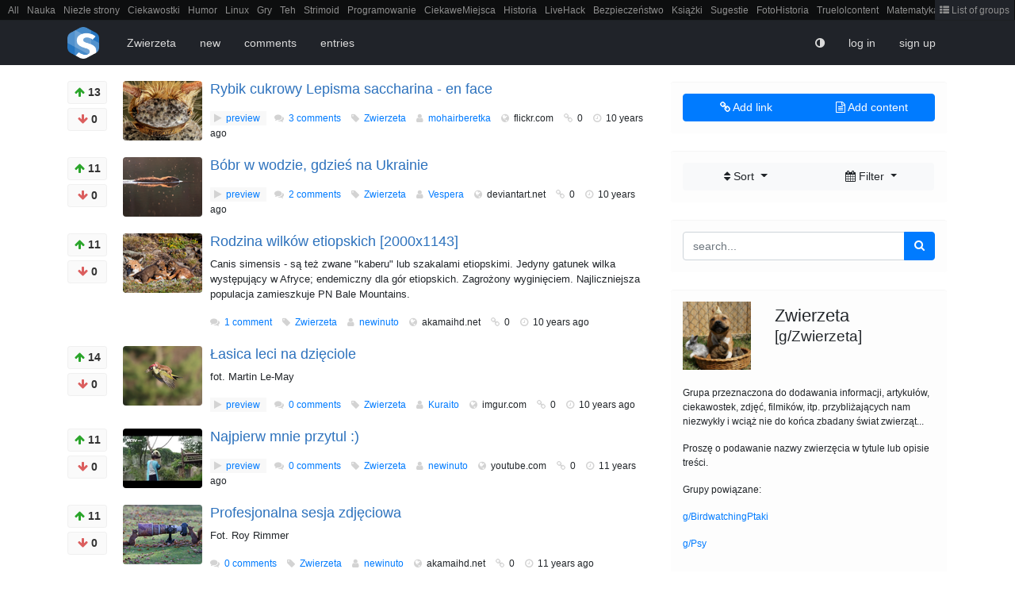

--- FILE ---
content_type: text/html; charset=UTF-8
request_url: https://strm.pl/g/Zwierzeta
body_size: 8632
content:
<!DOCTYPE html>
<html lang="pl">
<head>
    <meta charset="utf-8">
<meta name="viewport" content="width=device-width, initial-scale=1.0">

<meta property="og:title" content="Strimoid">
<meta name="description" content="Strimoid">

<link rel="shortcut icon" href="/favicon.ico">
<link rel="apple-touch-icon" sizes="180x180" href="/apple-touch-icon.png">
<link rel="icon" type="image/png" sizes="32x32" href="/favicon-32x32.png">
<link rel="icon" type="image/png" sizes="16x16" href="/favicon-16x16.png">
<link rel="icon" type="image/png" sizes="192x192" href="/android-chrome-192x192.png">
<link rel="alternate" type="application/rss+xml" title="RSS Feed" href="/rss">
<link rel="manifest" href="/manifest.json">

<title>Zwierzeta</title>

<link href="/assets/client.9ba06331.css" rel="stylesheet">


    </head>

<body class="">


<div class="groupbar groupbar-static-top">
    <ul>
        <li><a href="/g/all" rel="nofollow">All</a></li>

        
                    <li><a href="/g/Nauka">Nauka</a></li>
                    <li><a href="/g/NiezlaStronkaWSieci">Niezłe strony</a></li>
                    <li><a href="/g/ciekawostki">Ciekawostki</a></li>
                    <li><a href="/g/Humor">Humor</a></li>
                    <li><a href="/g/Linux">Linux</a></li>
                    <li><a href="/g/Gry">Gry</a></li>
                    <li><a href="/g/Technika">Teh</a></li>
                    <li><a href="/g/Strimoid">Strimoid</a></li>
                    <li><a href="/g/programowanie">Programowanie</a></li>
                    <li><a href="/g/CiekaweMiejsca">CiekaweMiejsca</a></li>
                    <li><a href="/g/Historia">Historia</a></li>
                    <li><a href="/g/LifeHack">LiveHack</a></li>
                    <li><a href="/g/Security">Bezpieczeństwo</a></li>
                    <li><a href="/g/Ksiazki">Książki</a></li>
                    <li><a href="/g/sugestie">Sugestie</a></li>
                    <li><a href="/g/FotoHistoria">FotoHistoria</a></li>
                    <li><a href="/g/Truelolcontent">Truelolcontent</a></li>
                    <li><a href="/g/Matematyka">Matematyka</a></li>
                    <li><a href="/g/Polska">Polska</a></li>
                    <li><a href="/g/Internet">intern</a></li>
                    <li><a href="/g/EarthPorn">EarthPorn</a></li>
                    <li><a href="/g/Fizyka">Fizyka</a></li>
                    <li><a href="/g/FilmyDokumentalne">FilmyDokumentalne</a></li>
                    <li><a href="/g/gify">gify</a></li>
                    <li><a href="/g/cytaty">Cytaty</a></li>
                    <li><a href="/g/Mapy">Mapy</a></li>
                    <li><a href="/g/Film">Film</a></li>
                    <li><a href="/g/Android">Android</a></li>
                    <li><a href="/g/Informatyka">itt</a></li>
                    <li><a href="/g/GryTradycyjne">Tradycyjne gry</a></li>
        
        <li class="group_list_link">
            <a href="/groups/list">
                <i class="fa fa-th-list"></i> List of groups
            </a>
        </li>
    </ul>
</div>
<nav class="navbar navbar-expand-lg navbar-static-top">
    <div class="container">
        <a href="/">
            <img class="logo" src="/static/img/logo64.png" width="40" height="40" alt="Strm">
        </a>

        <ul class="nav navbar-nav navbar-tabs">
            <li class="nav-item"  class="active" >
    <a href="https://strm.pl/g/Zwierzeta">Zwierzeta</a>
</li>
<li class="nav-item" >
    <a href="https://strm.pl/g/Zwierzeta/new">new</a>
</li>
<li class="nav-item" >
    <a href="https://strm.pl/g/Zwierzeta/comments">comments</a>
</li>
<li class="nav-item" >
    <a href="https://strm.pl/g/Zwierzeta/entries">entries</a>
</li>
        </ul>

        <ul class="nav navbar-nav navbar-right">
            <li class="nav-item night_mode_toggler">
                <a class="toggle_night_mode">
                    <i class="fa fa-adjust"></i>
                </a>
            </li>

                            <li class="nav-item dropdown">
    <a href="#" onclick="$('#login-modal').modal('show'); return false">
        log in
    </a>
</li>
<li class="nav-item hidden-md-down">
    <a href="https://strm.pl/register">
        sign up
    </a>
</li>
                    </ul>
    </div>
</nav>

<div class="container ">
    <div class="row">
        <div class="main_col col-md-8">
                        
                        <div class="media content" data-id="VbnmQZqk">
    <span class="voting" data-id="VbnmQZqk" state="none" data-type="content">
    <button type="button"
            class="btn btn-default btn-sm vote-btn-up ">
        <i class="fa fa-arrow-up vote-up"></i>
        <span class="count">13</span>
    </button>

    <button type="button"
            class="btn btn-default btn-sm vote-btn-down ">
        <i class="fa fa-arrow-down vote-down"></i>
        <span class="count">0</span>
    </button>
</span>

        <a class="pull-left" href="https://www.flickr.com/photos/focusme/18223258500/in/[base64]/lightbox/" rel="nofollow noopener" target="_blank">
        <img class="media-object img-thumbnail"
             src="https://img.strm.pl/100x75/thumbnails/LyuZINjrD.png"
             srcset="https://img.strm.pl/200x150/thumbnails/LyuZINjrD.png 2x"
             alt="Rybik cukrowy Lepism...">
    </a>
    
    <div class="media-body content_desc">
        <h2 class="media-heading content_head">
            <a href="https://www.flickr.com/photos/focusme/18223258500/in/[base64]/lightbox/" rel="nofollow noopener" target="_blank">Rybik cukrowy Lepisma saccharina - en face</a>
                                </h2>

        <p class="description"></p>

        <p class="summary">
            <small>
                                    <a class="content_preview_link">
                        <i class="fa fa-play"></i>
                        preview                    </a>
                
                <i class="fa fa-comments"></i>
                <a href="https://strm.pl/c/VbnmQZqk/rybik-cukrowy-lepisma-saccharina-en-face"
                   class="content_comments">
                    3 comments</a>

                <i class="fa fa-tag"></i>
                <a href="https://strm.pl/g/Zwierzeta" class="content_group"
                   data-hover="group_widget" data-group="Zwierzeta">
                    Zwierzeta
                </a>

                <i class="fa fa-user"></i>
                <a href="https://strm.pl/u/mohairberetka" class="content_user"
                   data-hover="user_widget" data-user="mohairberetka">
                    mohairberetka
                </a>

                <i class="fa fa-globe"></i>
                <span class="content_domain">
                    flickr.com
                </span>

                <i class="fa fa-link"></i>
                <span class="content_comments">
                    0
                </span>

                <i class="fa fa-clock-o"></i>
                <time pubdate datetime="1441551091"
                      title="06/09/2015 16:51:31">
                    10 years ago
                </time>

                            </small>
        </p>
    </div>

    </div>
            <div class="media content" data-id="eqOve6rD">
    <span class="voting" data-id="eqOve6rD" state="none" data-type="content">
    <button type="button"
            class="btn btn-default btn-sm vote-btn-up ">
        <i class="fa fa-arrow-up vote-up"></i>
        <span class="count">11</span>
    </button>

    <button type="button"
            class="btn btn-default btn-sm vote-btn-down ">
        <i class="fa fa-arrow-down vote-down"></i>
        <span class="count">0</span>
    </button>
</span>

        <a class="pull-left" href="http://pre09.deviantart.net/f939/th/pre/f/2015/194/a/9/a9f958146f67ce6f5b07f1dd1463b594-d9186su.jpg" rel="nofollow noopener" target="_blank">
        <img class="media-object img-thumbnail"
             src="https://img.strm.pl/100x75/thumbnails/zzXJVTETZ.png"
             srcset="https://img.strm.pl/200x150/thumbnails/zzXJVTETZ.png 2x"
             alt="Bóbr w wodzie, gdzie...">
    </a>
    
    <div class="media-body content_desc">
        <h2 class="media-heading content_head">
            <a href="http://pre09.deviantart.net/f939/th/pre/f/2015/194/a/9/a9f958146f67ce6f5b07f1dd1463b594-d9186su.jpg" rel="nofollow noopener" target="_blank">Bóbr w wodzie, gdzieś na Ukrainie</a>
                                </h2>

        <p class="description"></p>

        <p class="summary">
            <small>
                                    <a class="content_preview_link">
                        <i class="fa fa-play"></i>
                        preview                    </a>
                
                <i class="fa fa-comments"></i>
                <a href="https://strm.pl/c/eqOve6rD/bobr-w-wodzie-gdzies-na-ukrainie"
                   class="content_comments">
                    2 comments</a>

                <i class="fa fa-tag"></i>
                <a href="https://strm.pl/g/Zwierzeta" class="content_group"
                   data-hover="group_widget" data-group="Zwierzeta">
                    Zwierzeta
                </a>

                <i class="fa fa-user"></i>
                <a href="https://strm.pl/u/Vespera" class="content_user"
                   data-hover="user_widget" data-user="Vespera">
                    Vespera
                </a>

                <i class="fa fa-globe"></i>
                <span class="content_domain">
                    deviantart.net
                </span>

                <i class="fa fa-link"></i>
                <span class="content_comments">
                    0
                </span>

                <i class="fa fa-clock-o"></i>
                <time pubdate datetime="1436901416"
                      title="14/07/2015 21:16:56">
                    10 years ago
                </time>

                            </small>
        </p>
    </div>

    </div>
            <div class="media content" data-id="ArJ0y0by">
    <span class="voting" data-id="ArJ0y0by" state="none" data-type="content">
    <button type="button"
            class="btn btn-default btn-sm vote-btn-up ">
        <i class="fa fa-arrow-up vote-up"></i>
        <span class="count">11</span>
    </button>

    <button type="button"
            class="btn btn-default btn-sm vote-btn-down ">
        <i class="fa fa-arrow-down vote-down"></i>
        <span class="count">0</span>
    </button>
</span>

        <a class="pull-left" href="https://fbcdn-sphotos-d-a.akamaihd.net/hphotos-ak-xap1/t31.0-8/11182718_10153219960832698_2701525600868387858_o.jpg" rel="nofollow noopener" target="_blank">
        <img class="media-object img-thumbnail"
             src="https://img.strm.pl/100x75/thumbnails/08x2E1QU3.png"
             srcset="https://img.strm.pl/200x150/thumbnails/08x2E1QU3.png 2x"
             alt="Rodzina wilków etiop...">
    </a>
    
    <div class="media-body content_desc">
        <h2 class="media-heading content_head">
            <a href="https://fbcdn-sphotos-d-a.akamaihd.net/hphotos-ak-xap1/t31.0-8/11182718_10153219960832698_2701525600868387858_o.jpg" rel="nofollow noopener" target="_blank">Rodzina wilków etiopskich [2000x1143]</a>
                                </h2>

        <p class="description">Canis simensis - są też zwane &quot;kaberu&quot; lub szakalami etiopskimi. Jedyny gatunek wilka występujący w Afryce; endemiczny dla gór etiopskich. Zagrożony wyginięciem. Najliczniejsza populacja zamieszkuje PN Bale Mountains.</p>

        <p class="summary">
            <small>
                
                <i class="fa fa-comments"></i>
                <a href="https://strm.pl/c/ArJ0y0by/rodzina-wilkow-etiopskich-2000x1143"
                   class="content_comments">
                    1 comment</a>

                <i class="fa fa-tag"></i>
                <a href="https://strm.pl/g/Zwierzeta" class="content_group"
                   data-hover="group_widget" data-group="Zwierzeta">
                    Zwierzeta
                </a>

                <i class="fa fa-user"></i>
                <a href="https://strm.pl/u/newinuto" class="content_user"
                   data-hover="user_widget" data-user="newinuto">
                    newinuto
                </a>

                <i class="fa fa-globe"></i>
                <span class="content_domain">
                    akamaihd.net
                </span>

                <i class="fa fa-link"></i>
                <span class="content_comments">
                    0
                </span>

                <i class="fa fa-clock-o"></i>
                <time pubdate datetime="1430504396"
                      title="01/05/2015 20:19:56">
                    10 years ago
                </time>

                            </small>
        </p>
    </div>

    </div>
            <div class="media content" data-id="BrZpQ4bA">
    <span class="voting" data-id="BrZpQ4bA" state="none" data-type="content">
    <button type="button"
            class="btn btn-default btn-sm vote-btn-up ">
        <i class="fa fa-arrow-up vote-up"></i>
        <span class="count">14</span>
    </button>

    <button type="button"
            class="btn btn-default btn-sm vote-btn-down ">
        <i class="fa fa-arrow-down vote-down"></i>
        <span class="count">0</span>
    </button>
</span>

        <a class="pull-left" href="https://i.imgur.com/FvaZMQ1.jpg" rel="nofollow noopener" target="_blank">
        <img class="media-object img-thumbnail"
             src="https://img.strm.pl/100x75/thumbnails/ZoKmfJA86.png"
             srcset="https://img.strm.pl/200x150/thumbnails/ZoKmfJA86.png 2x"
             alt="Łasica leci na dzięc...">
    </a>
    
    <div class="media-body content_desc">
        <h2 class="media-heading content_head">
            <a href="https://i.imgur.com/FvaZMQ1.jpg" rel="nofollow noopener" target="_blank">Łasica leci na dzięciole</a>
                                </h2>

        <p class="description">fot. Martin Le-May</p>

        <p class="summary">
            <small>
                                    <a class="content_preview_link">
                        <i class="fa fa-play"></i>
                        preview                    </a>
                
                <i class="fa fa-comments"></i>
                <a href="https://strm.pl/c/BrZpQ4bA/lasica-leci-na-dzieciole"
                   class="content_comments">
                    0 comments</a>

                <i class="fa fa-tag"></i>
                <a href="https://strm.pl/g/Zwierzeta" class="content_group"
                   data-hover="group_widget" data-group="Zwierzeta">
                    Zwierzeta
                </a>

                <i class="fa fa-user"></i>
                <a href="https://strm.pl/u/Kuraito" class="content_user"
                   data-hover="user_widget" data-user="Kuraito">
                    Kuraito
                </a>

                <i class="fa fa-globe"></i>
                <span class="content_domain">
                    imgur.com
                </span>

                <i class="fa fa-link"></i>
                <span class="content_comments">
                    0
                </span>

                <i class="fa fa-clock-o"></i>
                <time pubdate datetime="1425424565"
                      title="04/03/2015 00:16:05">
                    10 years ago
                </time>

                            </small>
        </p>
    </div>

    </div>
            <div class="media content" data-id="ArJ0j9by">
    <span class="voting" data-id="ArJ0j9by" state="none" data-type="content">
    <button type="button"
            class="btn btn-default btn-sm vote-btn-up ">
        <i class="fa fa-arrow-up vote-up"></i>
        <span class="count">11</span>
    </button>

    <button type="button"
            class="btn btn-default btn-sm vote-btn-down ">
        <i class="fa fa-arrow-down vote-down"></i>
        <span class="count">0</span>
    </button>
</span>

        <a class="pull-left" href="https://www.youtube.com/watch?v=wVywPAjtppg" rel="nofollow noopener" target="_blank">
        <img class="media-object img-thumbnail"
             src="https://img.strm.pl/100x75/thumbnails/2nRcVvLeS.png"
             srcset="https://img.strm.pl/200x150/thumbnails/2nRcVvLeS.png 2x"
             alt="Najpierw mnie przytu...">
    </a>
    
    <div class="media-body content_desc">
        <h2 class="media-heading content_head">
            <a href="https://www.youtube.com/watch?v=wVywPAjtppg" rel="nofollow noopener" target="_blank">Najpierw mnie przytul :)</a>
                                </h2>

        <p class="description"></p>

        <p class="summary">
            <small>
                                    <a class="content_preview_link">
                        <i class="fa fa-play"></i>
                        preview                    </a>
                
                <i class="fa fa-comments"></i>
                <a href="https://strm.pl/c/ArJ0j9by/najpierw-mnie-przytul"
                   class="content_comments">
                    0 comments</a>

                <i class="fa fa-tag"></i>
                <a href="https://strm.pl/g/Zwierzeta" class="content_group"
                   data-hover="group_widget" data-group="Zwierzeta">
                    Zwierzeta
                </a>

                <i class="fa fa-user"></i>
                <a href="https://strm.pl/u/newinuto" class="content_user"
                   data-hover="user_widget" data-user="newinuto">
                    newinuto
                </a>

                <i class="fa fa-globe"></i>
                <span class="content_domain">
                    youtube.com
                </span>

                <i class="fa fa-link"></i>
                <span class="content_comments">
                    0
                </span>

                <i class="fa fa-clock-o"></i>
                <time pubdate datetime="1420649707"
                      title="07/01/2015 17:55:07">
                    11 years ago
                </time>

                            </small>
        </p>
    </div>

    </div>
            <div class="media content" data-id="lq159wqR">
    <span class="voting" data-id="lq159wqR" state="none" data-type="content">
    <button type="button"
            class="btn btn-default btn-sm vote-btn-up ">
        <i class="fa fa-arrow-up vote-up"></i>
        <span class="count">11</span>
    </button>

    <button type="button"
            class="btn btn-default btn-sm vote-btn-down ">
        <i class="fa fa-arrow-down vote-down"></i>
        <span class="count">0</span>
    </button>
</span>

        <a class="pull-left" href="https://fbcdn-sphotos-b-a.akamaihd.net/hphotos-ak-xpa1/t31.0-8/10848957_412277712255275_7348553864928569618_o.jpg" rel="nofollow noopener" target="_blank">
        <img class="media-object img-thumbnail"
             src="https://img.strm.pl/100x75/thumbnails/2KK3Zqzpm.png"
             srcset="https://img.strm.pl/200x150/thumbnails/2KK3Zqzpm.png 2x"
             alt="Profesjonalna sesja...">
    </a>
    
    <div class="media-body content_desc">
        <h2 class="media-heading content_head">
            <a href="https://fbcdn-sphotos-b-a.akamaihd.net/hphotos-ak-xpa1/t31.0-8/10848957_412277712255275_7348553864928569618_o.jpg" rel="nofollow noopener" target="_blank">Profesjonalna sesja zdjęciowa </a>
                                </h2>

        <p class="description">Fot. Roy Rimmer</p>

        <p class="summary">
            <small>
                
                <i class="fa fa-comments"></i>
                <a href="https://strm.pl/c/lq159wqR/profesjonalna-sesja-zdjeciowa"
                   class="content_comments">
                    0 comments</a>

                <i class="fa fa-tag"></i>
                <a href="https://strm.pl/g/Zwierzeta" class="content_group"
                   data-hover="group_widget" data-group="Zwierzeta">
                    Zwierzeta
                </a>

                <i class="fa fa-user"></i>
                <a href="https://strm.pl/u/newinuto" class="content_user"
                   data-hover="user_widget" data-user="newinuto">
                    newinuto
                </a>

                <i class="fa fa-globe"></i>
                <span class="content_domain">
                    akamaihd.net
                </span>

                <i class="fa fa-link"></i>
                <span class="content_comments">
                    0
                </span>

                <i class="fa fa-clock-o"></i>
                <time pubdate datetime="1419635921"
                      title="27/12/2014 00:18:41">
                    11 years ago
                </time>

                            </small>
        </p>
    </div>

    </div>
            <div class="media content" data-id="eqOevVWD">
    <span class="voting" data-id="eqOevVWD" state="none" data-type="content">
    <button type="button"
            class="btn btn-default btn-sm vote-btn-up ">
        <i class="fa fa-arrow-up vote-up"></i>
        <span class="count">15</span>
    </button>

    <button type="button"
            class="btn btn-default btn-sm vote-btn-down ">
        <i class="fa fa-arrow-down vote-down"></i>
        <span class="count">0</span>
    </button>
</span>

        <a class="pull-left" href="https://i.imgur.com/kJgbbDd.jpg" rel="nofollow noopener" target="_blank">
        <img class="media-object img-thumbnail"
             src="https://img.strm.pl/100x75/thumbnails/Vy8HuO4VJ.png"
             srcset="https://img.strm.pl/200x150/thumbnails/Vy8HuO4VJ.png 2x"
             alt="Obżarty lampart">
    </a>
    
    <div class="media-body content_desc">
        <h2 class="media-heading content_head">
            <a href="https://i.imgur.com/kJgbbDd.jpg" rel="nofollow noopener" target="_blank">Obżarty lampart</a>
                                </h2>

        <p class="description"></p>

        <p class="summary">
            <small>
                                    <a class="content_preview_link">
                        <i class="fa fa-play"></i>
                        preview                    </a>
                
                <i class="fa fa-comments"></i>
                <a href="https://strm.pl/c/eqOevVWD/obzarty-lampart"
                   class="content_comments">
                    2 comments</a>

                <i class="fa fa-tag"></i>
                <a href="https://strm.pl/g/Zwierzeta" class="content_group"
                   data-hover="group_widget" data-group="Zwierzeta">
                    Zwierzeta
                </a>

                <i class="fa fa-user"></i>
                <a href="https://strm.pl/u/newinuto" class="content_user"
                   data-hover="user_widget" data-user="newinuto">
                    newinuto
                </a>

                <i class="fa fa-globe"></i>
                <span class="content_domain">
                    imgur.com
                </span>

                <i class="fa fa-link"></i>
                <span class="content_comments">
                    0
                </span>

                <i class="fa fa-clock-o"></i>
                <time pubdate datetime="1418171756"
                      title="10/12/2014 01:35:56">
                    11 years ago
                </time>

                            </small>
        </p>
    </div>

    </div>
            <div class="media content" data-id="7WlvKQqj">
    <span class="voting" data-id="7WlvKQqj" state="none" data-type="content">
    <button type="button"
            class="btn btn-default btn-sm vote-btn-up ">
        <i class="fa fa-arrow-up vote-up"></i>
        <span class="count">12</span>
    </button>

    <button type="button"
            class="btn btn-default btn-sm vote-btn-down ">
        <i class="fa fa-arrow-down vote-down"></i>
        <span class="count">0</span>
    </button>
</span>

        <a class="pull-left" href="https://scontent-b-cdg.xx.fbcdn.net/hphotos-xpf1/t31.0-8/1926115_698805440198954_134309320551600188_o.jpg" rel="nofollow noopener" target="_blank">
        <img class="media-object img-thumbnail"
             src="https://img.strm.pl/100x75/thumbnails/lMPbychdL.png"
             srcset="https://img.strm.pl/200x150/thumbnails/lMPbychdL.png 2x"
             alt="Żbik ">
    </a>
    
    <div class="media-body content_desc">
        <h2 class="media-heading content_head">
            <a href="https://scontent-b-cdg.xx.fbcdn.net/hphotos-xpf1/t31.0-8/1926115_698805440198954_134309320551600188_o.jpg" rel="nofollow noopener" target="_blank">Żbik </a>
                                </h2>

        <p class="description">Przypomina burego kota domowego, lecz jest od niego 2x większy i masywniej zbudowany. Dług. dorosłego osobnika waha się od 52-67 cm, a masa ciała - od 6-10 kg (u samców). Prowadzi samotniczy tryb życia. .. fot. Mariusz Szczechowicz</p>

        <p class="summary">
            <small>
                
                <i class="fa fa-comments"></i>
                <a href="https://strm.pl/c/7WlvKQqj/zbik"
                   class="content_comments">
                    0 comments</a>

                <i class="fa fa-tag"></i>
                <a href="https://strm.pl/g/Zwierzeta" class="content_group"
                   data-hover="group_widget" data-group="Zwierzeta">
                    Zwierzeta
                </a>

                <i class="fa fa-user"></i>
                <a href="https://strm.pl/u/newinuto" class="content_user"
                   data-hover="user_widget" data-user="newinuto">
                    newinuto
                </a>

                <i class="fa fa-globe"></i>
                <span class="content_domain">
                    fbcdn.net
                </span>

                <i class="fa fa-link"></i>
                <span class="content_comments">
                    2
                </span>

                <i class="fa fa-clock-o"></i>
                <time pubdate datetime="1417336664"
                      title="30/11/2014 09:37:44">
                    11 years ago
                </time>

                            </small>
        </p>
    </div>

    </div>
            <div class="media content" data-id="BWMJd7r5">
    <span class="voting" data-id="BWMJd7r5" state="none" data-type="content">
    <button type="button"
            class="btn btn-default btn-sm vote-btn-up ">
        <i class="fa fa-arrow-up vote-up"></i>
        <span class="count">11</span>
    </button>

    <button type="button"
            class="btn btn-default btn-sm vote-btn-down ">
        <i class="fa fa-arrow-down vote-down"></i>
        <span class="count">0</span>
    </button>
</span>

        <a class="pull-left" href="https://i.imgur.com/Wg2oMTB.gif" rel="nofollow noopener" target="_blank">
        <img class="media-object img-thumbnail"
             src="https://img.strm.pl/100x75/thumbnails/1QSNcuCyN.png"
             srcset="https://img.strm.pl/200x150/thumbnails/1QSNcuCyN.png 2x"
             alt="Śpiące wieloryby">
    </a>
    
    <div class="media-body content_desc">
        <h2 class="media-heading content_head">
            <a href="https://i.imgur.com/Wg2oMTB.gif" rel="nofollow noopener" target="_blank">Śpiące wieloryby</a>
                                </h2>

        <p class="description">wieloryby też śpią.</p>

        <p class="summary">
            <small>
                                    <a class="content_preview_link">
                        <i class="fa fa-play"></i>
                        preview                    </a>
                
                <i class="fa fa-comments"></i>
                <a href="https://strm.pl/c/BWMJd7r5/spiace-wieloryby"
                   class="content_comments">
                    1 comment</a>

                <i class="fa fa-tag"></i>
                <a href="https://strm.pl/g/Zwierzeta" class="content_group"
                   data-hover="group_widget" data-group="Zwierzeta">
                    Zwierzeta
                </a>

                <i class="fa fa-user"></i>
                <a href="https://strm.pl/u/akerro" class="content_user"
                   data-hover="user_widget" data-user="akerro">
                    akerro
                </a>

                <i class="fa fa-globe"></i>
                <span class="content_domain">
                    imgur.com
                </span>

                <i class="fa fa-link"></i>
                <span class="content_comments">
                    0
                </span>

                <i class="fa fa-clock-o"></i>
                <time pubdate datetime="1413492246"
                      title="16/10/2014 22:44:06">
                    11 years ago
                </time>

                            </small>
        </p>
    </div>

    </div>
            <div class="media content" data-id="7r7yKzbJ">
    <span class="voting" data-id="7r7yKzbJ" state="none" data-type="content">
    <button type="button"
            class="btn btn-default btn-sm vote-btn-up ">
        <i class="fa fa-arrow-up vote-up"></i>
        <span class="count">12</span>
    </button>

    <button type="button"
            class="btn btn-default btn-sm vote-btn-down ">
        <i class="fa fa-arrow-down vote-down"></i>
        <span class="count">0</span>
    </button>
</span>

        <a class="pull-left" href="https://www.youtube.com/watch?v=tklx3j7kgJY" rel="nofollow noopener" target="_blank">
        <img class="media-object img-thumbnail"
             src="https://img.strm.pl/100x75/thumbnails/XMTFMLg1A.png"
             srcset="https://img.strm.pl/200x150/thumbnails/XMTFMLg1A.png 2x"
             alt="Czy wielkie koty lub...">
    </a>
    
    <div class="media-body content_desc">
        <h2 class="media-heading content_head">
            <a href="https://www.youtube.com/watch?v=tklx3j7kgJY" rel="nofollow noopener" target="_blank">Czy wielkie koty lubią kocimiętkę?</a>
                                </h2>

        <p class="description">Ten film daje odpowiedź na powyższe pytanie.</p>

        <p class="summary">
            <small>
                                    <a class="content_preview_link">
                        <i class="fa fa-play"></i>
                        preview                    </a>
                
                <i class="fa fa-comments"></i>
                <a href="https://strm.pl/c/7r7yKzbJ/czy-wielkie-koty-lubia-kocimietke"
                   class="content_comments">
                    1 comment</a>

                <i class="fa fa-tag"></i>
                <a href="https://strm.pl/g/Zwierzeta" class="content_group"
                   data-hover="group_widget" data-group="Zwierzeta">
                    Zwierzeta
                </a>

                <i class="fa fa-user"></i>
                <a href="https://strm.pl/u/Vespera" class="content_user"
                   data-hover="user_widget" data-user="Vespera">
                    Vespera
                </a>

                <i class="fa fa-globe"></i>
                <span class="content_domain">
                    youtube.com
                </span>

                <i class="fa fa-link"></i>
                <span class="content_comments">
                    0
                </span>

                <i class="fa fa-clock-o"></i>
                <time pubdate datetime="1412535131"
                      title="05/10/2014 20:52:11">
                    11 years ago
                </time>

                            </small>
        </p>
    </div>

    </div>
            <div class="media content" data-id="Jr35eKbe">
    <span class="voting" data-id="Jr35eKbe" state="none" data-type="content">
    <button type="button"
            class="btn btn-default btn-sm vote-btn-up ">
        <i class="fa fa-arrow-up vote-up"></i>
        <span class="count">12</span>
    </button>

    <button type="button"
            class="btn btn-default btn-sm vote-btn-down ">
        <i class="fa fa-arrow-down vote-down"></i>
        <span class="count">0</span>
    </button>
</span>

        <a class="pull-left" href="http://cdn.acidcow.com/pics/20141003/acid_picdump_19.jpg" rel="nofollow noopener" target="_blank">
        <img class="media-object img-thumbnail"
             src="https://img.strm.pl/100x75/thumbnails/XaEJfvEAs.png"
             srcset="https://img.strm.pl/200x150/thumbnails/XaEJfvEAs.png 2x"
             alt="Bobry">
    </a>
    
    <div class="media-body content_desc">
        <h2 class="media-heading content_head">
            <a href="http://cdn.acidcow.com/pics/20141003/acid_picdump_19.jpg" rel="nofollow noopener" target="_blank">Bobry</a>
                                </h2>

        <p class="description"></p>

        <p class="summary">
            <small>
                                    <a class="content_preview_link">
                        <i class="fa fa-play"></i>
                        preview                    </a>
                
                <i class="fa fa-comments"></i>
                <a href="https://strm.pl/c/Jr35eKbe/bobry"
                   class="content_comments">
                    0 comments</a>

                <i class="fa fa-tag"></i>
                <a href="https://strm.pl/g/Zwierzeta" class="content_group"
                   data-hover="group_widget" data-group="Zwierzeta">
                    Zwierzeta
                </a>

                <i class="fa fa-user"></i>
                <a href="https://strm.pl/u/Panterka" class="content_user"
                   data-hover="user_widget" data-user="Panterka">
                    Panterka
                </a>

                <i class="fa fa-globe"></i>
                <span class="content_domain">
                    acidcow.com
                </span>

                <i class="fa fa-link"></i>
                <span class="content_comments">
                    0
                </span>

                <i class="fa fa-clock-o"></i>
                <time pubdate datetime="1412362927"
                      title="03/10/2014 21:02:07">
                    11 years ago
                </time>

                            </small>
        </p>
    </div>

    </div>
            <div class="media content" data-id="Ab20g2rx">
    <span class="voting" data-id="Ab20g2rx" state="none" data-type="content">
    <button type="button"
            class="btn btn-default btn-sm vote-btn-up ">
        <i class="fa fa-arrow-up vote-up"></i>
        <span class="count">13</span>
    </button>

    <button type="button"
            class="btn btn-default btn-sm vote-btn-down ">
        <i class="fa fa-arrow-down vote-down"></i>
        <span class="count">0</span>
    </button>
</span>

        <a class="pull-left" href="http://www.focus.pl/przyroda/coraz-wiecej-niedzwiedzi-na-podkarpaciu-11611" rel="nofollow noopener" target="_blank">
        <img class="media-object img-thumbnail"
             src="https://img.strm.pl/100x75/thumbnails/UUIVpCDku.png"
             srcset="https://img.strm.pl/200x150/thumbnails/UUIVpCDku.png 2x"
             alt=" Coraz więcej niedźw...">
    </a>
    
    <div class="media-body content_desc">
        <h2 class="media-heading content_head">
            <a href="http://www.focus.pl/przyroda/coraz-wiecej-niedzwiedzi-na-podkarpaciu-11611" rel="nofollow noopener" target="_blank"> Coraz więcej niedźwiedzi na Podkarpaciu </a>
                                </h2>

        <p class="description">Dziś nigdzie, poza Podkarpaciem, nie występuje tak pełna gama wielkich drapieżników, włącznie z niedźwiedziem, wilkiem i rysiem, oraz największych roślinożerców, razem z żubrem, łosiem i jeleniem.</p>

        <p class="summary">
            <small>
                
                <i class="fa fa-comments"></i>
                <a href="https://strm.pl/c/Ab20g2rx/coraz-wiecej-niedzwiedzi-na-podkarpaciu"
                   class="content_comments">
                    0 comments</a>

                <i class="fa fa-tag"></i>
                <a href="https://strm.pl/g/Zwierzeta" class="content_group"
                   data-hover="group_widget" data-group="Zwierzeta">
                    Zwierzeta
                </a>

                <i class="fa fa-user"></i>
                <a href="https://strm.pl/u/Vespera" class="content_user"
                   data-hover="user_widget" data-user="Vespera">
                    Vespera
                </a>

                <i class="fa fa-globe"></i>
                <span class="content_domain">
                    focus.pl
                </span>

                <i class="fa fa-link"></i>
                <span class="content_comments">
                    0
                </span>

                <i class="fa fa-clock-o"></i>
                <time pubdate datetime="1409819455"
                      title="04/09/2014 10:30:55">
                    11 years ago
                </time>

                            </small>
        </p>
    </div>

    </div>
            <div class="media content" data-id="PbamO6b6">
    <span class="voting" data-id="PbamO6b6" state="none" data-type="content">
    <button type="button"
            class="btn btn-default btn-sm vote-btn-up ">
        <i class="fa fa-arrow-up vote-up"></i>
        <span class="count">11</span>
    </button>

    <button type="button"
            class="btn btn-default btn-sm vote-btn-down ">
        <i class="fa fa-arrow-down vote-down"></i>
        <span class="count">0</span>
    </button>
</span>

        <a class="pull-left" href="https://fbcdn-sphotos-a-a.akamaihd.net/hphotos-ak-xpa1/t31.0-8/1658524_10152262087513555_132064210_o.jpg" rel="nofollow noopener" target="_blank">
        <img class="media-object img-thumbnail"
             src="https://img.strm.pl/100x75/thumbnails/JN7FvpKTK.png"
             srcset="https://img.strm.pl/200x150/thumbnails/JN7FvpKTK.png 2x"
             alt="Koniki polskie w Roz...">
    </a>
    
    <div class="media-body content_desc">
        <h2 class="media-heading content_head">
            <a href="https://fbcdn-sphotos-a-a.akamaihd.net/hphotos-ak-xpa1/t31.0-8/1658524_10152262087513555_132064210_o.jpg" rel="nofollow noopener" target="_blank">Koniki polskie w Roztoczańskim Parku Narodowym [1350x900]</a>
                                </h2>

        <p class="description">Fot. Adam J. Ławnik</p>

        <p class="summary">
            <small>
                
                <i class="fa fa-comments"></i>
                <a href="https://strm.pl/c/PbamO6b6/koniki-polskie-w-roztoczanskim-parku-narodowym-1350x900"
                   class="content_comments">
                    0 comments</a>

                <i class="fa fa-tag"></i>
                <a href="https://strm.pl/g/Zwierzeta" class="content_group"
                   data-hover="group_widget" data-group="Zwierzeta">
                    Zwierzeta
                </a>

                <i class="fa fa-user"></i>
                <a href="https://strm.pl/u/newinuto" class="content_user"
                   data-hover="user_widget" data-user="newinuto">
                    newinuto
                </a>

                <i class="fa fa-globe"></i>
                <span class="content_domain">
                    akamaihd.net
                </span>

                <i class="fa fa-link"></i>
                <span class="content_comments">
                    2
                </span>

                <i class="fa fa-clock-o"></i>
                <time pubdate datetime="1409640978"
                      title="02/09/2014 08:56:18">
                    11 years ago
                </time>

                            </small>
        </p>
    </div>

    </div>
            <div class="media content" data-id="JWzE6kbN">
    <span class="voting" data-id="JWzE6kbN" state="none" data-type="content">
    <button type="button"
            class="btn btn-default btn-sm vote-btn-up ">
        <i class="fa fa-arrow-up vote-up"></i>
        <span class="count">13</span>
    </button>

    <button type="button"
            class="btn btn-default btn-sm vote-btn-down ">
        <i class="fa fa-arrow-down vote-down"></i>
        <span class="count">0</span>
    </button>
</span>

        <a class="pull-left" href="https://www.youtube.com/watch?v=j36dA67PhlE" rel="nofollow noopener" target="_blank">
        <img class="media-object img-thumbnail"
             src="https://img.strm.pl/100x75/thumbnails/ExYbXMyBC.png"
             srcset="https://img.strm.pl/200x150/thumbnails/ExYbXMyBC.png 2x"
             alt="Słoń odwraca uwagę a...">
    </a>
    
    <div class="media-body content_desc">
        <h2 class="media-heading content_head">
            <a href="https://www.youtube.com/watch?v=j36dA67PhlE" rel="nofollow noopener" target="_blank">Słoń odwraca uwagę atakującego go nosorożca...</a>
                                </h2>

        <p class="description">... rzucając patykiem</p>

        <p class="summary">
            <small>
                
                <i class="fa fa-comments"></i>
                <a href="https://strm.pl/c/JWzE6kbN/slon-odwraca-uwage-atakujacego-go-nosorozca"
                   class="content_comments">
                    0 comments</a>

                <i class="fa fa-tag"></i>
                <a href="https://strm.pl/g/Zwierzeta" class="content_group"
                   data-hover="group_widget" data-group="Zwierzeta">
                    Zwierzeta
                </a>

                <i class="fa fa-user"></i>
                <a href="https://strm.pl/u/newinuto" class="content_user"
                   data-hover="user_widget" data-user="newinuto">
                    newinuto
                </a>

                <i class="fa fa-globe"></i>
                <span class="content_domain">
                    youtube.com
                </span>

                <i class="fa fa-link"></i>
                <span class="content_comments">
                    0
                </span>

                <i class="fa fa-clock-o"></i>
                <time pubdate datetime="1409122480"
                      title="27/08/2014 08:54:40">
                    11 years ago
                </time>

                            </small>
        </p>
    </div>

    </div>
            <div class="media content" data-id="eqVeLJrG">
    <span class="voting" data-id="eqVeLJrG" state="none" data-type="content">
    <button type="button"
            class="btn btn-default btn-sm vote-btn-up ">
        <i class="fa fa-arrow-up vote-up"></i>
        <span class="count">11</span>
    </button>

    <button type="button"
            class="btn btn-default btn-sm vote-btn-down ">
        <i class="fa fa-arrow-down vote-down"></i>
        <span class="count">0</span>
    </button>
</span>

        <a class="pull-left" href="http://i.imgur.com/Wv7JvDS.gif" rel="nofollow noopener" target="_blank">
        <img class="media-object img-thumbnail"
             src="https://img.strm.pl/100x75/thumbnails/PuPy1SVoB.png"
             srcset="https://img.strm.pl/200x150/thumbnails/PuPy1SVoB.png 2x"
             alt="Nietoperz z bliska">
    </a>
    
    <div class="media-body content_desc">
        <h2 class="media-heading content_head">
            <a href="http://i.imgur.com/Wv7JvDS.gif" rel="nofollow noopener" target="_blank">Nietoperz z bliska</a>
                                </h2>

        <p class="description"></p>

        <p class="summary">
            <small>
                                    <a class="content_preview_link">
                        <i class="fa fa-play"></i>
                        preview                    </a>
                
                <i class="fa fa-comments"></i>
                <a href="https://strm.pl/c/eqVeLJrG/nietoperz-z-bliska"
                   class="content_comments">
                    0 comments</a>

                <i class="fa fa-tag"></i>
                <a href="https://strm.pl/g/Zwierzeta" class="content_group"
                   data-hover="group_widget" data-group="Zwierzeta">
                    Zwierzeta
                </a>

                <i class="fa fa-user"></i>
                <a href="https://strm.pl/u/akerro" class="content_user"
                   data-hover="user_widget" data-user="akerro">
                    akerro
                </a>

                <i class="fa fa-globe"></i>
                <span class="content_domain">
                    imgur.com
                </span>

                <i class="fa fa-link"></i>
                <span class="content_comments">
                    0
                </span>

                <i class="fa fa-clock-o"></i>
                <time pubdate datetime="1407600410"
                      title="09/08/2014 18:06:50">
                    11 years ago
                </time>

                            </small>
        </p>
    </div>

    </div>
            <div class="media content" data-id="AW5dG5bo">
    <span class="voting" data-id="AW5dG5bo" state="none" data-type="content">
    <button type="button"
            class="btn btn-default btn-sm vote-btn-up ">
        <i class="fa fa-arrow-up vote-up"></i>
        <span class="count">14</span>
    </button>

    <button type="button"
            class="btn btn-default btn-sm vote-btn-down ">
        <i class="fa fa-arrow-down vote-down"></i>
        <span class="count">0</span>
    </button>
</span>

        <a class="pull-left" href="http://i.imgur.com/YctuUt6.jpg" rel="nofollow noopener" target="_blank">
        <img class="media-object img-thumbnail"
             src="https://img.strm.pl/100x75/thumbnails/P0hvR56v5.png"
             srcset="https://img.strm.pl/200x150/thumbnails/P0hvR56v5.png 2x"
             alt="Zwierzęta przyczynia...">
    </a>
    
    <div class="media-body content_desc">
        <h2 class="media-heading content_head">
            <a href="http://i.imgur.com/YctuUt6.jpg" rel="nofollow noopener" target="_blank">Zwierzęta przyczyniające się do największej liczby zgonów</a>
             <span class="eng">[ENG]</span>                     </h2>

        <p class="description"></p>

        <p class="summary">
            <small>
                                    <a class="content_preview_link">
                        <i class="fa fa-play"></i>
                        preview                    </a>
                
                <i class="fa fa-comments"></i>
                <a href="https://strm.pl/c/AW5dG5bo/zwierzeta-przyczyniajace-sie-do-najwiekszej-liczby-zgonow"
                   class="content_comments">
                    0 comments</a>

                <i class="fa fa-tag"></i>
                <a href="https://strm.pl/g/Zwierzeta" class="content_group"
                   data-hover="group_widget" data-group="Zwierzeta">
                    Zwierzeta
                </a>

                <i class="fa fa-user"></i>
                <a href="https://strm.pl/u/akerro" class="content_user"
                   data-hover="user_widget" data-user="akerro">
                    akerro
                </a>

                <i class="fa fa-globe"></i>
                <span class="content_domain">
                    imgur.com
                </span>

                <i class="fa fa-link"></i>
                <span class="content_comments">
                    0
                </span>

                <i class="fa fa-clock-o"></i>
                <time pubdate datetime="1407571026"
                      title="09/08/2014 09:57:06">
                    11 years ago
                </time>

                            </small>
        </p>
    </div>

    </div>
            <div class="media content" data-id="abB0vvrw">
    <span class="voting" data-id="abB0vvrw" state="none" data-type="content">
    <button type="button"
            class="btn btn-default btn-sm vote-btn-up ">
        <i class="fa fa-arrow-up vote-up"></i>
        <span class="count">13</span>
    </button>

    <button type="button"
            class="btn btn-default btn-sm vote-btn-down ">
        <i class="fa fa-arrow-down vote-down"></i>
        <span class="count">0</span>
    </button>
</span>

        <a class="pull-left" href="http://i.imgur.com/8azKBI2.jpg" rel="nofollow noopener" target="_blank">
        <img class="media-object img-thumbnail"
             src="https://img.strm.pl/100x75/thumbnails/xW6WxxnfO.png"
             srcset="https://img.strm.pl/200x150/thumbnails/xW6WxxnfO.png 2x"
             alt="Osy nie zawsze są cz...">
    </a>
    
    <div class="media-body content_desc">
        <h2 class="media-heading content_head">
            <a href="http://i.imgur.com/8azKBI2.jpg" rel="nofollow noopener" target="_blank">Osy nie zawsze są czarno-żółte</a>
                                </h2>

        <p class="description"></p>

        <p class="summary">
            <small>
                                    <a class="content_preview_link">
                        <i class="fa fa-play"></i>
                        preview                    </a>
                
                <i class="fa fa-comments"></i>
                <a href="https://strm.pl/c/abB0vvrw/osy-nie-zawsze-sa-czarno-zolte"
                   class="content_comments">
                    8 comments</a>

                <i class="fa fa-tag"></i>
                <a href="https://strm.pl/g/Zwierzeta" class="content_group"
                   data-hover="group_widget" data-group="Zwierzeta">
                    Zwierzeta
                </a>

                <i class="fa fa-user"></i>
                <a href="https://strm.pl/u/akerro" class="content_user"
                   data-hover="user_widget" data-user="akerro">
                    akerro
                </a>

                <i class="fa fa-globe"></i>
                <span class="content_domain">
                    imgur.com
                </span>

                <i class="fa fa-link"></i>
                <span class="content_comments">
                    2
                </span>

                <i class="fa fa-clock-o"></i>
                <time pubdate datetime="1405618607"
                      title="17/07/2014 19:36:47">
                    11 years ago
                </time>

                            </small>
        </p>
    </div>

    </div>
            <div class="media content" data-id="arjJpyr9">
    <span class="voting" data-id="arjJpyr9" state="none" data-type="content">
    <button type="button"
            class="btn btn-default btn-sm vote-btn-up ">
        <i class="fa fa-arrow-up vote-up"></i>
        <span class="count">11</span>
    </button>

    <button type="button"
            class="btn btn-default btn-sm vote-btn-down ">
        <i class="fa fa-arrow-down vote-down"></i>
        <span class="count">0</span>
    </button>
</span>

        <a class="pull-left" href="https://i.imgur.com/SqBNDlm.jpg" rel="nofollow noopener" target="_blank">
        <img class="media-object img-thumbnail"
             src="https://img.strm.pl/100x75/thumbnails/3S817V4ch.png"
             srcset="https://img.strm.pl/200x150/thumbnails/3S817V4ch.png 2x"
             alt="Biedronka w porannej...">
    </a>
    
    <div class="media-body content_desc">
        <h2 class="media-heading content_head">
            <a href="https://i.imgur.com/SqBNDlm.jpg" rel="nofollow noopener" target="_blank">Biedronka w porannej rosie</a>
                                </h2>

        <p class="description"></p>

        <p class="summary">
            <small>
                                    <a class="content_preview_link">
                        <i class="fa fa-play"></i>
                        preview                    </a>
                
                <i class="fa fa-comments"></i>
                <a href="https://strm.pl/c/arjJpyr9/biedronka-w-porannej-rosie"
                   class="content_comments">
                    1 comment</a>

                <i class="fa fa-tag"></i>
                <a href="https://strm.pl/g/Zwierzeta" class="content_group"
                   data-hover="group_widget" data-group="Zwierzeta">
                    Zwierzeta
                </a>

                <i class="fa fa-user"></i>
                <a href="https://strm.pl/u/akerro" class="content_user"
                   data-hover="user_widget" data-user="akerro">
                    akerro
                </a>

                <i class="fa fa-globe"></i>
                <span class="content_domain">
                    imgur.com
                </span>

                <i class="fa fa-link"></i>
                <span class="content_comments">
                    0
                </span>

                <i class="fa fa-clock-o"></i>
                <time pubdate datetime="1405198372"
                      title="12/07/2014 22:52:52">
                    11 years ago
                </time>

                            </small>
        </p>
    </div>

    </div>
            <div class="media content" data-id="eqVoJYbG">
    <span class="voting" data-id="eqVoJYbG" state="none" data-type="content">
    <button type="button"
            class="btn btn-default btn-sm vote-btn-up ">
        <i class="fa fa-arrow-up vote-up"></i>
        <span class="count">13</span>
    </button>

    <button type="button"
            class="btn btn-default btn-sm vote-btn-down ">
        <i class="fa fa-arrow-down vote-down"></i>
        <span class="count">0</span>
    </button>
</span>

        <a class="pull-left" href="http://www.arkinspace.com/2014/06/the-nictitating-membrane-third-eyelid.html" rel="nofollow noopener" target="_blank">
        <img class="media-object img-thumbnail"
             src="https://img.strm.pl/100x75/thumbnails/SoSySshKA.png"
             srcset="https://img.strm.pl/200x150/thumbnails/SoSySshKA.png 2x"
             alt="Zdjęcia zwierząt z t...">
    </a>
    
    <div class="media-body content_desc">
        <h2 class="media-heading content_head">
            <a href="http://www.arkinspace.com/2014/06/the-nictitating-membrane-third-eyelid.html" rel="nofollow noopener" target="_blank">Zdjęcia zwierząt z trzecią powieką (migotką).</a>
                                </h2>

        <p class="description"></p>

        <p class="summary">
            <small>
                
                <i class="fa fa-comments"></i>
                <a href="https://strm.pl/c/eqVoJYbG/zdjecia-zwierzat-z-trzecia-powieka-migotka"
                   class="content_comments">
                    1 comment</a>

                <i class="fa fa-tag"></i>
                <a href="https://strm.pl/g/Zwierzeta" class="content_group"
                   data-hover="group_widget" data-group="Zwierzeta">
                    Zwierzeta
                </a>

                <i class="fa fa-user"></i>
                <a href="https://strm.pl/u/Deykun" class="content_user"
                   data-hover="user_widget" data-user="Deykun">
                    Deykun
                </a>

                <i class="fa fa-globe"></i>
                <span class="content_domain">
                    arkinspace.com
                </span>

                <i class="fa fa-link"></i>
                <span class="content_comments">
                    0
                </span>

                <i class="fa fa-clock-o"></i>
                <time pubdate datetime="1405014887"
                      title="10/07/2014 19:54:47">
                    11 years ago
                </time>

                            </small>
        </p>
    </div>

    </div>
            <div class="media content" data-id="Jrg9BKbl">
    <span class="voting" data-id="Jrg9BKbl" state="none" data-type="content">
    <button type="button"
            class="btn btn-default btn-sm vote-btn-up ">
        <i class="fa fa-arrow-up vote-up"></i>
        <span class="count">11</span>
    </button>

    <button type="button"
            class="btn btn-default btn-sm vote-btn-down ">
        <i class="fa fa-arrow-down vote-down"></i>
        <span class="count">0</span>
    </button>
</span>

        <a class="pull-left" href="https://4.bp.blogspot.com/-ohPeGB5qAIU/UvBU4xPogZI/AAAAAAAAFwU/iUTCqdv1Vas/s1600/Monarch+Butterflies+-+Evolution.jpg" rel="nofollow noopener" target="_blank">
        <img class="media-object img-thumbnail"
             src="https://img.strm.pl/100x75/thumbnails/yWmeiwCgB.png"
             srcset="https://img.strm.pl/200x150/thumbnails/yWmeiwCgB.png 2x"
             alt="Przemiana z gąsienic...">
    </a>
    
    <div class="media-body content_desc">
        <h2 class="media-heading content_head">
            <a href="https://4.bp.blogspot.com/-ohPeGB5qAIU/UvBU4xPogZI/AAAAAAAAFwU/iUTCqdv1Vas/s1600/Monarch+Butterflies+-+Evolution.jpg" rel="nofollow noopener" target="_blank">Przemiana z gąsienicy do imago na przykładzie Danaus plexippus. </a>
                                </h2>

        <p class="description"></p>

        <p class="summary">
            <small>
                                    <a class="content_preview_link">
                        <i class="fa fa-play"></i>
                        preview                    </a>
                
                <i class="fa fa-comments"></i>
                <a href="https://strm.pl/c/Jrg9BKbl/przemiana-z-gasienicy-do-imago-na-przykladzie-danaus-plexippus"
                   class="content_comments">
                    4 comments</a>

                <i class="fa fa-tag"></i>
                <a href="https://strm.pl/g/Zwierzeta" class="content_group"
                   data-hover="group_widget" data-group="Zwierzeta">
                    Zwierzeta
                </a>

                <i class="fa fa-user"></i>
                <a href="https://strm.pl/u/Deykun" class="content_user"
                   data-hover="user_widget" data-user="Deykun">
                    Deykun
                </a>

                <i class="fa fa-globe"></i>
                <span class="content_domain">
                    bp.blogspot.com
                </span>

                <i class="fa fa-link"></i>
                <span class="content_comments">
                    1
                </span>

                <i class="fa fa-clock-o"></i>
                <time pubdate datetime="1404923345"
                      title="09/07/2014 18:29:05">
                    11 years ago
                </time>

                            </small>
        </p>
    </div>

    </div>
            <div class="media content" data-id="jrYZ5aq5">
    <span class="voting" data-id="jrYZ5aq5" state="none" data-type="content">
    <button type="button"
            class="btn btn-default btn-sm vote-btn-up ">
        <i class="fa fa-arrow-up vote-up"></i>
        <span class="count">13</span>
    </button>

    <button type="button"
            class="btn btn-default btn-sm vote-btn-down ">
        <i class="fa fa-arrow-down vote-down"></i>
        <span class="count">0</span>
    </button>
</span>

        <a class="pull-left" href="http://i.imgur.com/fNJSyq2.gif" rel="nofollow noopener" target="_blank">
        <img class="media-object img-thumbnail"
             src="https://img.strm.pl/100x75/thumbnails/DzXGqFQX7.png"
             srcset="https://img.strm.pl/200x150/thumbnails/DzXGqFQX7.png 2x"
             alt="Zjem cię żywcem ;)">
    </a>
    
    <div class="media-body content_desc">
        <h2 class="media-heading content_head">
            <a href="http://i.imgur.com/fNJSyq2.gif" rel="nofollow noopener" target="_blank">Zjem cię żywcem ;)</a>
                                </h2>

        <p class="description"></p>

        <p class="summary">
            <small>
                                    <a class="content_preview_link">
                        <i class="fa fa-play"></i>
                        preview                    </a>
                
                <i class="fa fa-comments"></i>
                <a href="https://strm.pl/c/jrYZ5aq5/zjem-cie-zywcem"
                   class="content_comments">
                    0 comments</a>

                <i class="fa fa-tag"></i>
                <a href="https://strm.pl/g/Zwierzeta" class="content_group"
                   data-hover="group_widget" data-group="Zwierzeta">
                    Zwierzeta
                </a>

                <i class="fa fa-user"></i>
                <a href="https://strm.pl/u/newinuto" class="content_user"
                   data-hover="user_widget" data-user="newinuto">
                    newinuto
                </a>

                <i class="fa fa-globe"></i>
                <span class="content_domain">
                    imgur.com
                </span>

                <i class="fa fa-link"></i>
                <span class="content_comments">
                    0
                </span>

                <i class="fa fa-clock-o"></i>
                <time pubdate datetime="1403264805"
                      title="20/06/2014 13:46:45">
                    11 years ago
                </time>

                            </small>
        </p>
    </div>

    </div>
    
    
        </div>

        <aside class="col-md-4 sidebar">
                <div class="well add_content_widget">
    <div class="btn-group btn-block">
        <a href="https://strm.pl/add?group=Zwierzeta" class="btn btn-primary half-width" rel="nofollow">
            <i class="fa fa-link"></i>
            Add link        </a>
        <a href="https://strm.pl/add?group=Zwierzeta#content" class="btn btn-primary half-width" rel="nofollow">
            <i class="fa fa-file-text-o"></i>
            Add content        </a>
    </div>
</div>

    <div class="well content_sort_widget">
    <div class="btn-group btn-block">
        <div class="btn-group half-width">
            <button type="button" class="btn btn-light btn-block dropdown-toggle" data-toggle="dropdown">
                <i class="fa fa-sort"></i>
                Sort                <span class="caret"></span>
            </button>
            <div class="dropdown-menu content_sort">
                <a class="dropdown-item action_link  selected " data-sort="">
                    Domyślne
                </a>
                <a class="dropdown-item action_link " data-sort="uv">
                    Liczba UV
                </a>
                <a class="dropdown-item action_link " data-sort="comments">
                    Liczba komentarzy
                </a>
            </div>
        </div>

        <div class="btn-group half-width">
            <button type="button" class="btn btn-block btn-light dropdown-toggle" data-toggle="dropdown">
                <i class="fa fa-calendar"></i>
                Filter                <span class="caret"></span>
            </button>
            <div class="dropdown-menu content_filter">
                <a class="dropdown-item action_link  selected " data-time="">
                    Wszystkie
                </a>

                <a class="dropdown-item action_link " data-time="1d">
                    Z ostatnich 24 godzin
                </a>

                <a class="dropdown-item action_link " data-time="5d">
                    Z ostatnich 5 dni
                </a>

                <a class="dropdown-item action_link " data-time="30d">
                    Z ostatnich 30 dni
                </a>
            </div>
        </div>
    </div>
</div>

    <div class="well group_search_widget">
    <form method="GET" action="https://strm.pl/search" accept-charset="UTF-8">
    <div class="input-group">
        <input class="form-control" placeholder="search..." name="q" type="text" value="">

        <div class="input-group-append">
            <button type="submit" class="btn btn-primary" aria-label="search">
                <i class="fa fa-search"></i>
            </button>
        </div>
    </div>
    </form>
</div>

            <div class="well group_description_widget">

    <div class="row">
        <div class="col-lg-4">
            <img src="https://img.strm.pl/groups/YWCmoKO7.png" alt="Zwierzeta" style="width: 100%; height: 100%;">
        </div>
        <div class="col-lg-8 group_info">
            <h4 class="group_name">
                Zwierzeta
                <small class="group_urlname">[g/Zwierzeta]</small>
            </h4>
        </div>
    </div>

    
    <p class="group_desc"><p>Grupa przeznaczona do dodawania informacji, artykułów, ciekawostek, zdjęć, filmików, itp. przybliżających nam niezwykły i wciąż nie do końca zbadany świat zwierząt...</p>
<p>Proszę o podawanie nazwy zwierzęcia w tytule lub opisie treści.</p>
<p>Grupy powiązane:</p>
<p><a href="/g/BirdwatchingPtaki" rel="nofollow">g/BirdwatchingPtaki</a></p>
<p><a href="/g/Psy" rel="nofollow">g/Psy</a></p></p>
</div>
        <div class="well group_stats_widget">
    <h4>Stats</h4>
    <div class="row">
       <div class="col-lg-6">
            <p>343 contents</p>
            <p>145 comments</p>
            <p>66 entries</p>
        </div>
        <div class="col-lg-6">
            <p>
                23 subscribers
            </p>
            <p>
                <a href="https://strm.pl/g/Zwierzeta/banned" rel="nofollow">
                    0 banned
                </a>
            </p>
            <p>
                <a href="https://strm.pl/g/Zwierzeta/moderators" rel="nofollow">
                    2 moderators</a>
            </p>
        </div>
    </div>

    <br>
    <a href="https://strm.pl/g/Zwierzeta/ranking">Ranking użytkowników</a>
    <br>
    <br>
    <span style="font-size: 13px">Utworzona 12 years ago przez <a href="https://strm.pl/u/Rafiks">Rafiks</a></span>
</div>
    
    
    
    <div class="well popular_contents_widget">
    <h5>Popular contents</h5>

    <ul class="media-list popular_contents_list">
            </ul>
</div>
    <div class="well popular_contents_widget">
    <h5>Popular comments</h5>

    <ul class="media-list popular_contents_list">
            </ul>
</div>
        </aside>
    </div>
</div>

<footer>
    <script>window.AppData = window.AppData || {};AppData.group = {"id":"ZLr92jqe","avatar":"YWCmoKO7.png","description":"Fakty, ciekawostki, zdj\u0119cia, filmiki ze \u015bwiata zwierz\u0105t","name":"Zwierzeta","urlname":"Zwierzeta","sidebar":"<p>Grupa przeznaczona do dodawania informacji, artyku\u0142\u00f3w, ciekawostek, zdj\u0119\u0107, filmik\u00f3w, itp. przybli\u017caj\u0105cych nam niezwyk\u0142y i wci\u0105\u017c nie do ko\u0144ca zbadany \u015bwiat zwierz\u0105t...<\/p>\n<p>Prosz\u0119 o podawanie nazwy zwierz\u0119cia w tytule lub opisie tre\u015bci.<\/p>\n<p>Grupy powi\u0105zane:<\/p>\n<p><a href=\"\/g\/BirdwatchingPtaki\" rel=\"nofollow\">g\/BirdwatchingPtaki<\/a><\/p>\n<p><a href=\"\/g\/Psy\" rel=\"nofollow\">g\/Psy<\/a><\/p>","created_at":"2013-10-23T21:50:38.000000Z","creator":{"id":"3nqdY2b2","name":"Rafiks","avatar":"fJtb9jLl.png","age":1900,"sex":"male","location":"Wyspa Malaz","description":"","created_at":"2013-10-18T08:13:46.000000Z","avatar_url":"https:\/\/img.strm.pl\/avatars\/fJtb9jLl.png"}};</script><script>window.AppData = window.AppData || {};AppData.content = {"id":"jrYZ5aq5","title":"Zjem ci\u0119 \u017cywcem ;)","description":"","domain":"imgur.com","thumbnail":"DzXGqFQX7.png","url":"http:\/\/i.imgur.com\/fNJSyq2.gif","comments_count":0,"related_count":0,"eng":false,"nsfw":false,"user_id":576,"group_id":567,"uv":13,"dv":0,"score":11,"frontpage_at":"2014-06-23T18:23:38.000000Z","created_at":"2014-06-20T11:46:45.000000Z","deleted_at":null,"deleted_by":0,"hashid":"jrYZ5aq5","vote_state":"none","group":{"id":"ZLr92jqe","avatar":"YWCmoKO7.png","description":"Fakty, ciekawostki, zdj\u0119cia, filmiki ze \u015bwiata zwierz\u0105t","name":"Zwierzeta","urlname":"Zwierzeta","sidebar":"<p>Grupa przeznaczona do dodawania informacji, artyku\u0142\u00f3w, ciekawostek, zdj\u0119\u0107, filmik\u00f3w, itp. przybli\u017caj\u0105cych nam niezwyk\u0142y i wci\u0105\u017c nie do ko\u0144ca zbadany \u015bwiat zwierz\u0105t...<\/p>\n<p>Prosz\u0119 o podawanie nazwy zwierz\u0119cia w tytule lub opisie tre\u015bci.<\/p>\n<p>Grupy powi\u0105zane:<\/p>\n<p><a href=\"\/g\/BirdwatchingPtaki\" rel=\"nofollow\">g\/BirdwatchingPtaki<\/a><\/p>\n<p><a href=\"\/g\/Psy\" rel=\"nofollow\">g\/Psy<\/a><\/p>","created_at":"2013-10-23T21:50:38.000000Z"},"user":{"id":"RAb2yNqx","name":"newinuto","avatar":"0vN7HQoK.png","age":null,"sex":"female","location":"","description":"","created_at":"2013-11-21T12:15:32.000000Z","avatar_url":"https:\/\/img.strm.pl\/avatars\/0vN7HQoK.png"}};</script><script>window.AppData = window.AppData || {};AppData.config = {"env":"prod","pusher_key":"365d4dda3528e59c4200"};</script><hr>

<div class="row">
    <div class="col-sm-2 col-sm-offset-2">
        <ul>
            <li><a href="/" rel="nofollow">Home page</a></li>
            <li><a href="https://strm.pl/groups/list" rel="nofollow">List of groups</a></li>
        </ul>
    </div>

    <div class="col-sm-2">
        <ul>
            <li><a href="/guide" rel="nofollow">Guide</a></li>
            <li><a href="/ranking" rel="nofollow">Ranking</a></li>
        </ul>
    </div>

    <div class="col-sm-2">
        <ul>
            <li><a href="/rss" rel="nofollow">RSS</a></li>
            <li><a href="https://developers.strm.pl" rel="nofollow">API</a></li>
        </ul>
    </div>

    <div class="col-sm-2">
        <ul>
            <li><a href="/" rel="nofollow">Rules</a></li>
            <li><a href="/contact" rel="nofollow">Contact</a></li>
        </ul>
    </div>
</div>

<hr>

<div class="pull-left mb-4">
    Website uses <a href="/cookies" rel="nofollow">cookies.</a>
</div>
<div class="pull-right mb-4">
    <a class="toggle_night_mode">
        <i class="fa fa-adjust"></i>
        night mode
    </a>

    <div class="social-links">
        <a href="//github.com/strimoid/strimoid">
            <i class="fa fa-github-square"></i>
        </a>
    </div>
</div>


</footer>

    <div class="modal fade" id="login-modal" tabindex="-1" role="dialog" aria-labelledby="login-modal" aria-hidden="true">
    <div class="modal-dialog modal-sm" role="document">
        <div class="modal-content">
            <div class="modal-body">
                

                <form method="POST" action="https://strm.pl/login" accept-charset="UTF-8" class="navbar-form"><input name="_token" type="hidden" value="hUJcfSVCFcsx4sHaxYT4MRVjwz1FxNFITynee4yV">
                <input type="text" name="username" placeholder="Login" class="form-control" style="margin-bottom: 10px" autofocus>
                <input type="password" name="password" placeholder="Hasło" class="form-control" style="margin-bottom: 10px">

                <div class="m-b-1">
                    <label class="c-input c-checkbox">
                        <input type="checkbox" name="remember" value="true">
                        <span class="c-indicator"></span>
                        Zapamiętaj mnie
                    </label>

                    <a href="https://strm.pl/remind" class="pull-right">Zapomniałeś hasła?</a>
                </div>

                <button type="submit" class="btn btn-primary btn-block">Zaloguj</button>
                </form>

                <hr>

                Nie masz jeszcze konta? <a href="https://strm.pl/register">Załóż je!</a>
            </div>
        </div>
    </div>
</div>

<script src="/assets/client.9ba06331.js"></script>



            <script async defer data-domain="strm.pl" src="https://plausible.strm.pl/js/plausible.js"></script>

    
    
<script type="application/ld+json">
    {
      "@context": "https://schema.org",
      "@type": "WebSite",
      "url": "https://strm.pl/",
      "potentialAction": {
        "@type": "SearchAction",
        "target": "https://strm.pl/search?q={search_term_string}",
        "query-input": "required name=search_term_string"
      }
    }
</script>



</body>
</html>
